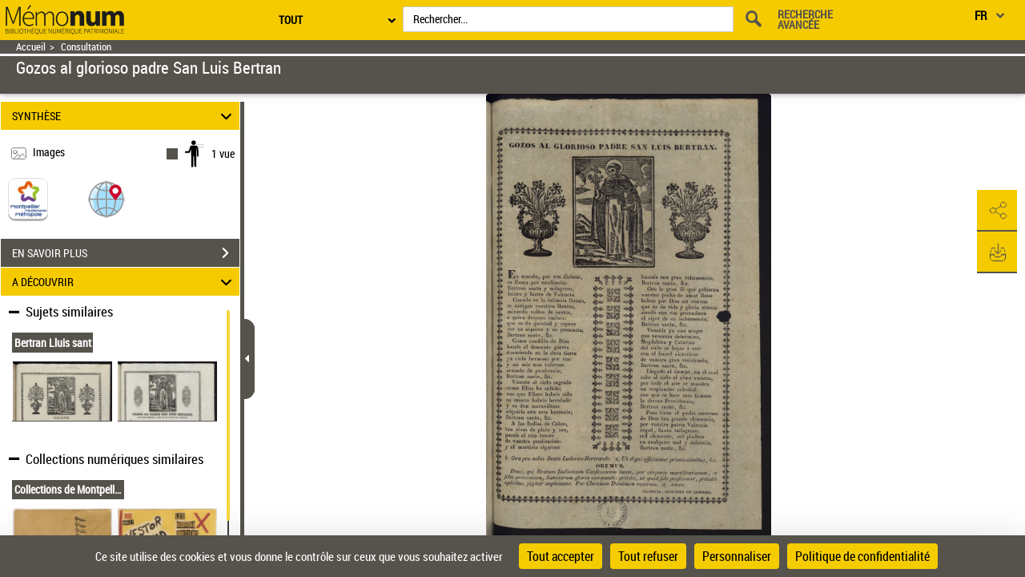

--- FILE ---
content_type: application/javascript
request_url: https://memonum-mediatheques.montpellier3m.fr/assets/static/javascripts/application/views/pageAtterrissageViews/visuRebonds_view.js
body_size: 2740
content:
(function() {
	'use strict';
}());

Gallica.addRegions({
	
	resourceRebondRegion: '#resourceRebondRegion',
	textualResourcesRegion: '#textualResourcesRegion',
	
	relatedPressRebondRegion: '#relatedPressRebondRegion',
	subjectRebondRegion: '#subjectRebondRegion',
	visualSubjectResultsRegion: '#visualSubjectResultsRegion',
	textualSubjectsRegion: '#textualSubjectsRegion',

	auteurRebondRegion: '#auteurRebondRegion',
	visualAuteurResultsRegion: '#visualAuteurResultsRegion',
	textualAuteursRegion: '#textualAuteursRegion',

	descriptionRebondRegion: '#descriptionRebondRegion',
	visualDescriptionResultsRegion: '#visualDescriptionResultsRegion',
	textualDescriptionsRegion: '#textualDescriptionsRegion'
	
});

Gallica.module('Views',	function(Views, Gallica, Backbone, Marionette, $, _) {
			'use strict';

		Views.VisuRebondsView = Marionette.ItemView.extend({
			
			initialize : function() {
				this.ark = this.model.attributes.contenu.ark;
				
				this.relatedPressResultsCollection = null;
				
				this.subjects = this.model.attributes.contenu.subjects;
				this.auteurs = this.model.attributes.contenu.auteurs;
				this.descriptions = this.model.attributes.contenu.descriptions;
				this.resources = this.model.attributes.contenu.resources;
				
				this.subjectRebondView = null;
				this.visualSubjectResultsCollection = null;
				this.textualSubjectsView = null;
				
				this.auteurRebondView = null;
				this.visualAuteurResultsCollection = null;
				this.textualAuteursView = null;
				
				this.descriptionRebondView = null;
				this.visualDescriptionResultsCollection = null;
				this.textualDescriptionsView = null;
				
				this.resourceRebondView = null;
				this.visualResourceResultsCollection = null;
				this.textualResourcesView = null;
				
				this.displayRelatedPressRebond = $("#rebondRelatedPress").length;
				this.displaySubjectRebond = $("#rebondSujet").length;
				this.displayAuteurRebond = $("#rebondAuteur").length;
				this.displayResourceRebond = $("#rebondResource").length;
				this.displayDescriptionRebond = $("#rebondDescription").length;
				this.displayIllustrationRebond = false;
				
				if(this.displayRelatedPressRebond){
					this.addRelatedPressRebondContent();
				}
				
				if(this.displaySubjectRebond){
					this.addSubjectRebondContent();
				}
				if(this.displayAuteurRebond){
					this.addAuteurRebondContent();
				}
				if(this.displayResourceRebond){
					this.addResourceRebondContent();
				}
				if(this.displayDescriptionRebond){
					this.addDescriptionRebondContent();
				}
				
				this.addIllustrationRebondContent();
				
				this.displayDiscoverMenu =	this.displayRelatedPressRebond || 
											this.displaySubjectRebond || 
											this.displayAuteurRebond || 
											this.displayResourceRebond ||
											this.displayDescriptionRebond||
											this.displayIllustrationRebond;
				
				if(!this.displayDiscoverMenu){
					$("#acc_1-1").hide();
				} else{
					Gallica.VisuAccordionPanelsHeightController.Controller.setDiscoverPanelHeight();
				}
				if($(".rebondToolTip").length){
					$(".rebondToolTip").get(0).id='firstTitle';
				}
			},
			
			addIllustrationRebondContent: function(){
					var urlService, illustrationFragment;
					urlService = "/services/getIllustrationFragment";
					$.ajax({
						method : 'post',
						url : urlService,
						data : {'ark': this.ark},
						async : false,
						context : this,
						success : function(response) {
							illustrationFragment = response.fragment;
							if(illustrationFragment.active){
								this.displayIllustrationRebond = true;
								this.visuIllustrationView = new Gallica.Views.VisuIllustrationView({model: new Backbone.Model(illustrationFragment)});
								Gallica.visuIllustrationRegion.show(this.visuIllustrationView);
							}
						}
					});
			},
			
			addRelatedPressRebondContent: function(){
				var urlService, relatedPressFragment, relatedPressItemList;
				if(this.relatedPressResultsCollection === null){
					urlService = "/services/getRelatedPressFragment";
					$.ajax({
						method : 'post',
						url : urlService,
						data : {'ark': this.ark},
						async : false,
						context : this,
						success : function(response) {
							relatedPressFragment = response.fragment;
							relatedPressItemList = relatedPressFragment.relatedPressItemList;
							if(!relatedPressItemList.length){
								$("#rebondRelatedPress").parent().hide();
								this.displayRelatedPressRebond = false;
							}
	                        this.relatedPressResultsCollection = new Gallica.Views.RelatedPressResultsCollection({collection : new Backbone.Collection(relatedPressItemList)});                        
	                        Gallica.relatedPressRebondRegion.show(this.relatedPressResultsCollection);
	                        if(relatedPressItemList.length === 1){
		                        const newHeight = ($('#relatedPressRebondRegion .oneRebondResult').height()*1.7).toString();
	                        	$('#relatedPressRebondRegion .oneRebondResult').css('background-size', 'auto 100%').css('height', newHeight+'px');
	                        	$('#relatedPressRebondRegion .rebondResult').css('grid-template-columns', 'repeat(1, 1fr)');
	                        }
						}
					});
				}
			},
			
			addSubjectRebondContent: function(){
				var urlService, discoverFragment, visualSubject, textualSubjects;
				if(this.subjectRebondView === null && this.visualSubjectResultsCollection === null && this.textualSubjectsView === null){
					urlService = "/services/getRebondContent";
					$.ajax({
						method : 'post',
						url : urlService,
						data : {'ark': this.ark, 'type_menu': 'rebondSujet', 'object_list': this.subjects},
						async : false,
						context : this,
						success : function(response) {
							discoverFragment = response.fragment;
							visualSubject = discoverFragment.visualRebond;
							textualSubjects = discoverFragment.textualRebonds;
							if(discoverFragment.cliquable){
								$("#rebondSujet").parent().hide();
								this.displaySubjectRebond = false;
							}
							if(visualSubject !== undefined){
								this.subjectRebondView = new Gallica.Views.SubjectRebondView({model: new Backbone.Model(visualSubject)});
								Gallica.subjectRebondRegion.show(this.subjectRebondView);
		                        this.visualSubjectResultsCollection = new Gallica.Views.VisualSubjectResultsCollection({collection : new Backbone.Collection(visualSubject.resultFragment)});                        
		                        Gallica.visualSubjectResultsRegion.show(this.visualSubjectResultsCollection);
							}
							if(textualSubjects !== undefined){
		                        this.textualSubjectsView = new Gallica.Views.TextualSubjectsView({collection : new Backbone.Collection(textualSubjects)});                        
		                        Gallica.textualSubjectsRegion.show(this.textualSubjectsView);
							}
						}
					});
				}
			},
			
			addAuteurRebondContent: function(){
				var urlService, discoverFragment, visualAuteur, textualAuteurs;
				if(this.auteurRebondView === null && this.visualAuteurResultsCollection === null && this.textualAuteursView === null){
					urlService = "/services/getRebondContent";
					$.ajax({
						method : 'post',
						url : urlService,
						data : {'ark': this.ark, 'type_menu': 'rebondAuteur', 'object_list': this.auteurs},
						async : false,
						context : this,
						success : function(response) {
							discoverFragment = response.fragment;
							visualAuteur = discoverFragment.visualRebond;
							textualAuteurs = discoverFragment.textualRebonds;
							if(discoverFragment.cliquable){
								$("#rebondAuteur").parent().hide();
								this.displayAuteurRebond = false;
							}
							if(visualAuteur !== undefined){
								this.auteurRebondView = new Gallica.Views.AuteurRebondView({model: new Backbone.Model(visualAuteur)});
								Gallica.auteurRebondRegion.show(this.auteurRebondView);
		                        this.visualAuteurResultsCollection = new Gallica.Views.VisualAuteurResultsCollection({collection : new Backbone.Collection(visualAuteur.resultFragment)});                        
		                        Gallica.visualAuteurResultsRegion.show(this.visualAuteurResultsCollection);
							}
							if(textualAuteurs !== undefined){
		                        this.textualAuteursView = new Gallica.Views.TextualAuteursView({collection : new Backbone.Collection(textualAuteurs)});                        
		                        Gallica.textualAuteursRegion.show(this.textualAuteursView);
							}
						}
					});
				}
			},
			
			addResourceRebondContent: function(){
				var urlService, discoverFragment, textualResources;
				if(this.resourceRebondView === null && this.visualResourceResultsCollection === null && this.textualResourcesView === null){
					urlService = "/services/getRebondResourceContent";
					$.ajax({
						method : 'post',
						url : urlService,
						data : {'ark': this.ark},
						async : false,
						context : this,
						success : function(response) {
							console.log(response);
							discoverFragment = response.fragment;
							textualResources = discoverFragment.textualRebonds;
							if(discoverFragment.cliquable){
								$("#rebondResource").parent().hide();
								this.displayResourceRebond = false;
							}
							
							if(textualResources !== undefined){
		                        this.textualResourcesView = new Gallica.Views.TextualResourcesView({collection : new Backbone.Collection(textualResources)});                        
		                        Gallica.textualResourcesRegion.show(this.textualResourcesView);
							}
						}
					});
				}
			},
			
			addDescriptionRebondContent: function(){
				var urlService, discoverFragment, visualDescription, textualDescriptions;
				if(this.descriptionRebondView === null && this.visualDescriptionResultsCollection === null && this.textualDescriptionsView === null){
					urlService = "/services/getRebondContent";
					$.ajax({
						method : 'post',
						url : urlService,
						data : {'ark': this.ark, 'type_menu': 'rebondDescription', 'object_list': this.descriptions},
						async : false,
						context : this,
						success : function(response) {
							discoverFragment = response.fragment;
							visualDescription = discoverFragment.visualRebond;
							textualDescriptions = discoverFragment.textualRebonds;
							if(discoverFragment.cliquable){
								$("#rebondDescription").parent().hide();
								this.displayDescriptionRebond = false;
							}
							if(visualDescription !== undefined){
								this.descriptionRebondView = new Gallica.Views.DescriptionRebondView({model: new Backbone.Model(visualDescription)});
								Gallica.descriptionRebondRegion.show(this.descriptionRebondView);
		                        this.visualDescriptionResultsCollection = new Gallica.Views.VisualDescriptionResultsCollection({collection : new Backbone.Collection(visualDescription.resultFragment)});
		                        Gallica.visualDescriptionResultsRegion.show(this.visualDescriptionResultsCollection);
							}
							if(textualDescriptions !== undefined){
		                        this.textualDescriptionsView = new Gallica.Views.TextualDescriptionsView({collection : new Backbone.Collection(textualDescriptions)});
		                        Gallica.textualDescriptionsRegion.show(this.textualDescriptionsView);
							}
						}
					});
				}
			}
		});
		
		// views de rebond periodiques liées
		
		Views.OneRelatedPressResult = Backbone.Marionette.ItemView.extend({
			tagName: "span",
			className: 'oneRebondResult',
			template: "#oneRelatedPressResultTemplate",
			initialize: function() {
				$(this.$el).css("background-image", "url("+this.model.attributes.lowresImageSrc+")");
				$(this.$el).css("background-size", "100% auto");
				$(this.$el).css("background-position", "top center");
				$(this.$el).css("background-repeat", "no-repeat");
			}
		});
		
		Views.RelatedPressResultsCollection = Backbone.Marionette.CollectionView.extend({
			tagName: "div",
			className: 'rebondResult',
			events:{
				"mousemove .rebondImgSpan": "displayHighresImg",
				"mouseout .rebondDocLink": "hideHighresImg"
			},
			getChildView : function() {
				return Views.OneRelatedPressResult;
			},
			displayHighresImg: function(event) {
				$("#heighresImgDiv img").attr("src", $(event.currentTarget).find('.heighresImgUrl').text());
			},
			hideHighresImg: function(event) {
				$("#heighresImgDiv img").attr("src", '');
			}
		});
		
        // views de rebond sujet	 
		
		Views.SubjectRebondView = Backbone.Marionette.ItemView.extend({
			template: "#subjectRebondTemplate",
			events:{
				"click .rebondResultLink": "redirectToPageResult",
				'keydown .rebondResultLink' : 'redirectToPageResultByKeyDown',
				"click .rebondXitiSimilarSubjects" : "sendRebondXitiSimilarSubjects",
			},
			
			redirectToPageResult: function(e){
				var url = $(e.currentTarget).next("span.resultUrl").text();
				window.location.href = url;
			},
			sendHitXiti: function(textXiti){
				$.after('10ms').done(function(){
					xt_med('C', XitiModel.codeNiveau2, textXiti, 'A');
				}.bind(this));
			},

			sendRebondXitiSimilarSubjects: function() {
				this.sendHitXiti("Rebonds::Sujet");
			},
		
			
			redirectToPageResultByKeyDown: function(e){
				if(e.keyCode === 13){
					this.redirectToPageResult(e);
				}
			}
		});
		
		Views.OneSubjectResult = Backbone.Marionette.ItemView.extend({
			tagName: "span",
			className: 'oneRebondResult',
			template: "#oneSubjectResultTemplate",
			initialize: function() {
				$(this.$el).css("background-image", "url("+this.model.attributes.resultUrlThumbnail+")");
				$(this.$el).css("background-size", "100% auto");
				$(this.$el).css("background-position", "top center");
				$(this.$el).css("background-repeat", "no-repeat");
			}
		});
		
		Views.OneTextualSubject = Backbone.Marionette.ItemView.extend({
			tagName: "span",
			template: "#oneTextualSubjectTemplate"
		});
		
		Views.VisualSubjectResultsCollection = Backbone.Marionette.CollectionView.extend({
			tagName: "div",
			className: 'rebondResult',
			events:{
				"mousemove .rebondImgSpan": "displayHighresImg",
				"mouseout .rebondDocLink": "hideHighresImg"
			},
			getChildView : function() {
				return Views.OneSubjectResult;
			},
			displayHighresImg: function(event) {
				$("#heighresImgDiv img").attr("src", $(event.currentTarget).find('.heighresImgUrl').text());
			},
			hideHighresImg: function(event) {
				$("#heighresImgDiv img").attr("src", '');
			}
		});
		
		Views.TextualSubjectsView = Backbone.Marionette.CollectionView.extend({
			tagName: "div",
			className: 'textualRebonds',
			getChildView : function() {
				return Views.OneTextualSubject;
			}
		});
		
        // views de rebond auteur
		
		Views.AuteurRebondView = Backbone.Marionette.ItemView.extend({
			template: "#auteurRebondTemplate",
			events:{
				"click .rebondResultLink": "redirectToPageResult",
				'keydown .rebondResultLink' : 'redirectToPageResultByKeyDown',
				"click .rebondXitiSimilarAuteurs" : "sendRebondXitiSimilarAuteurs",
			},
			
			redirectToPageResult: function(e){
				var url = $(e.currentTarget).next("span.resultUrl").text();
				window.location.href = url;
			},
			sendHitXiti: function(textXiti){
				$.after('10ms').done(function(){
					xt_med('C', XitiModel.codeNiveau2, textXiti, 'A');
				}.bind(this));
			},

			sendRebondXitiSimilarAuteurs: function() {
				this.sendHitXiti("Rebonds::Auteur");
			},
			redirectToPageResultByKeyDown: function(e){
				if(e.keyCode === 13){
					this.redirectToPageResult(e);
				}
			}
		});
		//ressource
		Views.ResourceRebondView = Backbone.Marionette.ItemView.extend({
			template: "#resourceRebondTemplate",
			events:{
				"click .rebondResultLink": "redirectToPageResult",
				'keydown .rebondResultLink' : 'redirectToPageResultByKeyDown',
				"click .rebondXitiSimilarResources" : "sendRebondXitiSimilarResources",
			},
			
			redirectToPageResult: function(e){
				var url = $(e.currentTarget).next("span.resultUrl").text();
				window.location.href = url;
			},
			sendHitXiti: function(textXiti){
				$.after('10ms').done(function(){
					xt_med('C', XitiModel.codeNiveau2, textXiti, 'A');
				}.bind(this));
			},

			sendRebondXitiSimilarResources: function() {
				this.sendHitXiti("Rebonds::Resource");
			},
			redirectToPageResultByKeyDown: function(e){
				if(e.keyCode === 13){
					this.redirectToPageResult(e);
				}
			}
		});
		
		Views.OneAuteurResult = Backbone.Marionette.ItemView.extend({
			tagName: "span",
			className: 'oneRebondResult',
			template: "#oneAuteurResultTemplate",
			initialize: function() {
				$(this.$el).css("background-image", "url("+this.model.attributes.resultUrlThumbnail+")");
				$(this.$el).css("background-size", "100% auto");
				$(this.$el).css("background-position", "top center");
				$(this.$el).css("background-repeat", "no-repeat");
			}
		});
		
		Views.OneTextualAuteur = Backbone.Marionette.ItemView.extend({
			tagName: "span",
			template: "#oneTextualAuteurTemplate"
		});
		
		//ressource
		Views.OneTextualResource = Backbone.Marionette.ItemView.extend({
			tagName: "span",
			template: "#oneTextualResourceTemplate"
		});


		Views.VisualAuteurResultsCollection = Backbone.Marionette.CollectionView.extend({
			tagName: "div",
			className: 'rebondResult',
			events:{
				"mousemove .rebondImgSpan": "displayHighresImg",
				"mouseout .rebondDocLink": "hideHighresImg",
				"focus .rebondDocLink": "displayHighresImg",
				"blur .rebondDocLink": "hideHighresImg"
			},
			getChildView : function() {
				return Views.OneAuteurResult;
			},
			displayHighresImg: function(event) {
				$("#heighresImgDiv img").attr("src", '');
				$("#heighresImgDiv img").attr("src", $(event.currentTarget).find('.heighresImgUrl').text());
			},
			hideHighresImg: function(event) {
				$("#heighresImgDiv img").attr("src", '');
			},
			displayOrHideHighresImg: function(event) {
				if (event.keyCode === 32) {
					if($("#heighresImgDiv img").attr("src") === ''){
						$("#heighresImgDiv img").attr("src", $(event.currentTarget).find('.heighresImgUrl').text());
					}else{
						$("#heighresImgDiv img").attr("src", '');
					}
				}
				if (event.keyCode === 9) {
					$("#heighresImgDiv img").attr("src", '');
				}
			}
		});
		
		Views.TextualAuteursView = Backbone.Marionette.CollectionView.extend({
			tagName: "div",
			className: 'textualRebonds',
			getChildView : function() {
				return Views.OneTextualAuteur;
			}
		});
		
		   // views de rebond resource
		
		
		Views.TextualResourcesView = Backbone.Marionette.CollectionView.extend({
			tagName: "div",
			className: 'textualRebondsClass',
			getChildView : function() {
				return Views.OneTextualResource;
			}
		});
		
        // views de rebond description
		
		Views.DescriptionRebondView = Backbone.Marionette.ItemView.extend({
			template: "#descriptionRebondTemplate",
			events:{
				"click .rebondResultLink": "redirectToPageResult",
				'keydown .rebondResultLink' : 'redirectToPageResultByKeyDown',
				"click .rebondXitiSimilarDescriptions" : "sendRebondXitiSimilarDescriptions",
			},
			
			redirectToPageResult: function(e){
				var url = $(e.currentTarget).next("span.resultUrl").text();
				window.location.href = url;
			},
			sendHitXiti: function(textXiti){
				$.after('10ms').done(function(){
					xt_med('C', XitiModel.codeNiveau2, textXiti, 'A');
				}.bind(this));
			},

			sendRebondXitiSimilarDescriptions: function() {
				this.sendHitXiti("Rebonds::Collection");
			},
			redirectToPageResultByKeyDown: function(e){
				if(e.keyCode === 13){
					this.redirectToPageResult(e);
				}
			}
		});
		
		Views.OneDescriptionResult = Backbone.Marionette.ItemView.extend({
			tagName: "span",
			className: 'oneRebondResult',
			template: "#oneDescriptionResultTemplate",
			initialize: function() {
				$(this.$el).css("background-image", "url("+this.model.attributes.resultUrlThumbnail+")");
				$(this.$el).css("background-size", "100% auto");
				$(this.$el).css("background-position", "top center");
				$(this.$el).css("background-repeat", "no-repeat");
			}
		});
		
		Views.OneTextualDescription = Backbone.Marionette.ItemView.extend({
			tagName: "span",
			template: "#oneTextualDescriptionTemplate"
		});
		
		Views.VisualDescriptionResultsCollection = Backbone.Marionette.CollectionView.extend({
			tagName: "div",
			className: 'rebondResult',
			events:{
				"mousemove .rebondImgSpan": "displayHighresImg",
				"mouseout .rebondDocLink": "hideHighresImg"
			},
			getChildView : function() {
				return Views.OneDescriptionResult;
			},
			displayHighresImg: function(event) {
				$("#heighresImgDiv img").attr("src", $(event.currentTarget).find('.heighresImgUrl').text());
			},
			
			hideHighresImg: function(event) {
				$("#heighresImgDiv img").attr("src", '');
			}
		});
		
		Views.TextualDescriptionsView = Backbone.Marionette.CollectionView.extend({
			tagName: "div",
			className: 'textualRebonds',
			getChildView : function() {
				return Views.OneTextualDescription;
			}
		});
		
	});